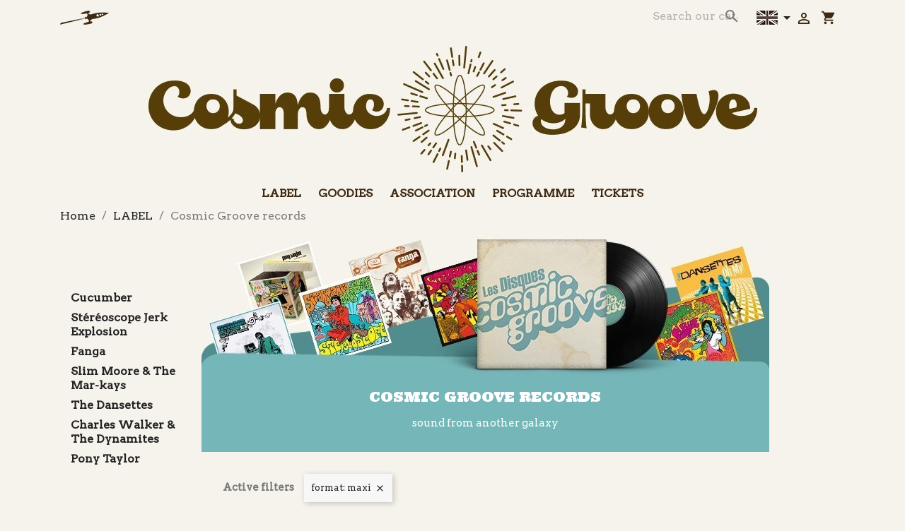

--- FILE ---
content_type: text/html; charset=utf-8
request_url: https://cosmicgroove.fr/en/7-cosmic-groove-records?q=format-maxi
body_size: 9841
content:
<!doctype html>
<html lang="en">

  <head>
    
      
  <meta charset="utf-8">


  <meta http-equiv="x-ua-compatible" content="ie=edge">



  <title>Cosmic Groove records</title>
  <meta name="description" content="sound from another galaxy">
  <meta name="keywords" content="">
        <link rel="canonical" href="https://cosmicgroove.fr/en/7-cosmic-groove-records">
    
                  <link rel="alternate" href="https://cosmicgroove.fr/fr/7-les-disques-cosmic-groove" hreflang="fr">
                  <link rel="alternate" href="https://cosmicgroove.fr/en/7-cosmic-groove-records" hreflang="en-us">
        



  <meta name="viewport" content="width=device-width, initial-scale=1">



  <link rel="icon" type="image/vnd.microsoft.icon" href="https://cosmicgroove.fr/img/favicon.ico?1632259373">
  <link rel="shortcut icon" type="image/x-icon" href="https://cosmicgroove.fr/img/favicon.ico?1632259373">



    <link rel="stylesheet" href="https://cosmicgroove.fr/themes/classic/assets/cache/theme-b2fc18138.css" type="text/css" media="all">




  

  <script type="text/javascript">
        var CHECKBOX_ACTIVATE = "1";
        var CHECKBOX_BLACKPRICE = "1";
        var CHECKBOX_CHECKOUT_NOW = "1";
        var CHECKBOX_MOBILE = "1";
        var CHECKBOX_VIEW_CART = "1";
        var PRIMARY_COLOR_CARTDROPDOWN = "#3e2a12";
        var dm_hash = "3GU8JRP1F";
        var dm_mode = 0;
        var prestashop = {"cart":{"products":[],"totals":{"total":{"type":"total","label":"Total","amount":0,"value":"\u20ac0.00"},"total_including_tax":{"type":"total","label":"Total (tax incl.)","amount":0,"value":"\u20ac0.00"},"total_excluding_tax":{"type":"total","label":"Total (tax excl.)","amount":0,"value":"\u20ac0.00"}},"subtotals":{"products":{"type":"products","label":"Subtotal","amount":0,"value":"\u20ac0.00"},"discounts":null,"shipping":{"type":"shipping","label":"Shipping","amount":0,"value":""},"tax":null},"products_count":0,"summary_string":"0 items","vouchers":{"allowed":0,"added":[]},"discounts":[],"minimalPurchase":0,"minimalPurchaseRequired":""},"currency":{"name":"Euro","iso_code":"EUR","iso_code_num":"978","sign":"\u20ac"},"customer":{"lastname":null,"firstname":null,"email":null,"birthday":null,"newsletter":null,"newsletter_date_add":null,"optin":null,"website":null,"company":null,"siret":null,"ape":null,"is_logged":false,"gender":{"type":null,"name":null},"addresses":[]},"language":{"name":"English (English)","iso_code":"en","locale":"en-US","language_code":"en-us","is_rtl":"0","date_format_lite":"m\/d\/Y","date_format_full":"m\/d\/Y H:i:s","id":2},"page":{"title":"","canonical":"https:\/\/cosmicgroove.fr\/en\/7-cosmic-groove-records","meta":{"title":"Cosmic Groove records","description":"sound from another galaxy","keywords":"","robots":"index"},"page_name":"category","body_classes":{"lang-en":true,"lang-rtl":false,"country-FR":true,"currency-EUR":true,"layout-left-column":true,"page-category":true,"tax-display-disabled":true,"category-id-7":true,"category-Cosmic Groove records":true,"category-id-parent-5":true,"category-depth-level-3":true},"admin_notifications":[]},"shop":{"name":"Cosmic Groove Airlines","logo":"https:\/\/cosmicgroove.fr\/img\/cosmic-groove-airlines-logo-1625087098.jpg","stores_icon":"https:\/\/cosmicgroove.fr\/img\/logo_stores.png","favicon":"https:\/\/cosmicgroove.fr\/img\/favicon.ico"},"urls":{"base_url":"https:\/\/cosmicgroove.fr\/","current_url":"https:\/\/cosmicgroove.fr\/en\/7-cosmic-groove-records?q=format-maxi","shop_domain_url":"https:\/\/cosmicgroove.fr","img_ps_url":"https:\/\/cosmicgroove.fr\/img\/","img_cat_url":"https:\/\/cosmicgroove.fr\/img\/c\/","img_lang_url":"https:\/\/cosmicgroove.fr\/img\/l\/","img_prod_url":"https:\/\/cosmicgroove.fr\/img\/p\/","img_manu_url":"https:\/\/cosmicgroove.fr\/img\/m\/","img_sup_url":"https:\/\/cosmicgroove.fr\/img\/su\/","img_ship_url":"https:\/\/cosmicgroove.fr\/img\/s\/","img_store_url":"https:\/\/cosmicgroove.fr\/img\/st\/","img_col_url":"https:\/\/cosmicgroove.fr\/img\/co\/","img_url":"https:\/\/cosmicgroove.fr\/themes\/classic\/assets\/img\/","css_url":"https:\/\/cosmicgroove.fr\/themes\/classic\/assets\/css\/","js_url":"https:\/\/cosmicgroove.fr\/themes\/classic\/assets\/js\/","pic_url":"https:\/\/cosmicgroove.fr\/upload\/","pages":{"address":"https:\/\/cosmicgroove.fr\/en\/address","addresses":"https:\/\/cosmicgroove.fr\/en\/addresses","authentication":"https:\/\/cosmicgroove.fr\/en\/login","cart":"https:\/\/cosmicgroove.fr\/en\/cart","category":"https:\/\/cosmicgroove.fr\/en\/index.php?controller=category","cms":"https:\/\/cosmicgroove.fr\/en\/index.php?controller=cms","contact":"https:\/\/cosmicgroove.fr\/en\/contact-us","discount":"https:\/\/cosmicgroove.fr\/en\/discount","guest_tracking":"https:\/\/cosmicgroove.fr\/en\/guest-tracking","history":"https:\/\/cosmicgroove.fr\/en\/order-history","identity":"https:\/\/cosmicgroove.fr\/en\/identity","index":"https:\/\/cosmicgroove.fr\/en\/","my_account":"https:\/\/cosmicgroove.fr\/en\/my-account","order_confirmation":"https:\/\/cosmicgroove.fr\/en\/order-confirmation","order_detail":"https:\/\/cosmicgroove.fr\/en\/index.php?controller=order-detail","order_follow":"https:\/\/cosmicgroove.fr\/en\/order-follow","order":"https:\/\/cosmicgroove.fr\/en\/order","order_return":"https:\/\/cosmicgroove.fr\/en\/index.php?controller=order-return","order_slip":"https:\/\/cosmicgroove.fr\/en\/credit-slip","pagenotfound":"https:\/\/cosmicgroove.fr\/en\/page-not-found","password":"https:\/\/cosmicgroove.fr\/en\/password-recovery","pdf_invoice":"https:\/\/cosmicgroove.fr\/en\/index.php?controller=pdf-invoice","pdf_order_return":"https:\/\/cosmicgroove.fr\/en\/index.php?controller=pdf-order-return","pdf_order_slip":"https:\/\/cosmicgroove.fr\/en\/index.php?controller=pdf-order-slip","prices_drop":"https:\/\/cosmicgroove.fr\/en\/prices-drop","product":"https:\/\/cosmicgroove.fr\/en\/index.php?controller=product","search":"https:\/\/cosmicgroove.fr\/en\/search","sitemap":"https:\/\/cosmicgroove.fr\/en\/sitemap","stores":"https:\/\/cosmicgroove.fr\/en\/find-us","supplier":"https:\/\/cosmicgroove.fr\/en\/supplier","register":"https:\/\/cosmicgroove.fr\/en\/login?create_account=1","order_login":"https:\/\/cosmicgroove.fr\/en\/order?login=1"},"alternative_langs":{"fr":"https:\/\/cosmicgroove.fr\/fr\/7-les-disques-cosmic-groove","en-us":"https:\/\/cosmicgroove.fr\/en\/7-cosmic-groove-records"},"theme_assets":"\/themes\/classic\/assets\/","actions":{"logout":"https:\/\/cosmicgroove.fr\/en\/?mylogout="},"no_picture_image":{"bySize":{"small_default":{"url":"https:\/\/cosmicgroove.fr\/img\/p\/en-default-small_default.jpg","width":98,"height":98},"cart_default":{"url":"https:\/\/cosmicgroove.fr\/img\/p\/en-default-cart_default.jpg","width":125,"height":125},"home_default":{"url":"https:\/\/cosmicgroove.fr\/img\/p\/en-default-home_default.jpg","width":250,"height":250},"medium_default":{"url":"https:\/\/cosmicgroove.fr\/img\/p\/en-default-medium_default.jpg","width":452,"height":452},"large_default":{"url":"https:\/\/cosmicgroove.fr\/img\/p\/en-default-large_default.jpg","width":800,"height":800}},"small":{"url":"https:\/\/cosmicgroove.fr\/img\/p\/en-default-small_default.jpg","width":98,"height":98},"medium":{"url":"https:\/\/cosmicgroove.fr\/img\/p\/en-default-home_default.jpg","width":250,"height":250},"large":{"url":"https:\/\/cosmicgroove.fr\/img\/p\/en-default-large_default.jpg","width":800,"height":800},"legend":""}},"configuration":{"display_taxes_label":false,"display_prices_tax_incl":false,"is_catalog":false,"show_prices":true,"opt_in":{"partner":false},"quantity_discount":{"type":"discount","label":"Unit discount"},"voucher_enabled":0,"return_enabled":0},"field_required":[],"breadcrumb":{"links":[{"title":"Home","url":"https:\/\/cosmicgroove.fr\/en\/"},{"title":"LABEL","url":"https:\/\/cosmicgroove.fr\/en\/5-label"},{"title":"Cosmic Groove records","url":"https:\/\/cosmicgroove.fr\/en\/7-cosmic-groove-records"}],"count":3},"link":{"protocol_link":"https:\/\/","protocol_content":"https:\/\/"},"time":1769220090,"static_token":"5255ac8e7c6f9efb2a656aeb275816c0","token":"a140b69f49d090bba952fe1d0e5a477f","debug":false};
        var psemailsubscription_subscription = "https:\/\/cosmicgroove.fr\/en\/module\/ps_emailsubscription\/subscription";
      </script>



  <div id="pscarthover_shoppingcart"  style="display:hidden !important;">


<div class="cartdrop-overview js-cartdrop" data-refresh-url="//cosmicgroove.fr/en/module/pscartdropdown/FrontAjaxCartDropdown?ajax=1&action=refresh">
    </div>




<div id="total_block" class="cartdrop-detailed-totals card-block">
    <div style="text-align: center; margin-bottom: 10px;" class="cartdrop-summary-line cartdrop-total">
        <span style="color: #7a7a7a" class="label">Total (tax excl.): <span style="font-weight: bold;" class="label">€0.00</span></span>
    </div>
        <div class="viewmycart text-sm-center">
        <a href="//cosmicgroove.fr/en/cart?action=show"
                class="btnviewcart btn btn-outline-primary btn-block"
        onmouseover="this.style.background='#3e2a12';this.style.color='#FFF';"
        onmouseout="this.style.background='';this.style.color='#3e2a12';"
        style="background: transparent; border-color:#3e2a12; color:#3e2a12;"
        >
        <i class="material-icons shopping-cart-dropdown">shopping_cart</i>
        <span>View my cart</span>
        <span class="cartdrop-products-count">(0)</span>
        </a>
    </div>
                
    
<div class="checkoutnow cartdrop-summary-line">
        <div class="text-sm-center">
        <button style="opacity: 0.30 !important" type="button" class="btncheckout btn btn-primary btn-block disabled" disabled>Proceed to checkout</button>
    </div>
    </div>

    
                    </div>


<style media="screen">
    .blockcart {
    background-color: #3e2a12 !important;
    touch-action: none !important;
    }
    #header .header-nav .cart-preview .shopping-cart {
        color: #ffffff !important;
        font-size: 22px !important;
    }
    .blockcart .header {
        color: #ffffff;
    }
</style>
</div>

<script type="text/javascript">
    let frontController = "https://cosmicgroove.fr/en/module/pscartdropdown/FrontAjaxCartDropdown";
    let isMobileCartDropdown = "";
    let BgColor = "#3e2a12";
    let CheckBoxActivate = "1";
    let CheckBoxBlackPrice = "1";
    let CheckBoxMobile = "1";
    let CheckBoxViewCart = "1";
    let CheckBoxCheckoutNow = "1";
</script>

  <link rel="prefetch" href="https://www.paypal.com/sdk/js?components=marks,funding-eligibility&amp;client-id=AXjYFXWyb4xJCErTUDiFkzL0Ulnn-bMm4fal4G-1nQXQ1ZQxp06fOuE7naKUXGkq2TZpYSiI9xXbs4eo&amp;merchant-id=TYLKR9GZRCBNG&amp;currency=EUR&amp;intent=capture&amp;commit=false&amp;vault=false&amp;integration-date=2022-14-06&amp;disable-funding=bancontact,eps,giropay,ideal,mybank,p24,paylater,sofort" as="script">
<?php
/**
 * NOTICE OF LICENSE
 *
 * Smartsupp live chat - official plugin. Smartsupp is free live chat with visitor recording. 
 * The plugin enables you to create a free account or sign in with existing one. Pre-integrated 
 * customer info with WooCommerce (you will see names and emails of signed in webshop visitors).
 * Optional API for advanced chat box modifications.
 *
 * You must not modify, adapt or create derivative works of this source code
 *
 *  @author    Smartsupp
 *  @copyright 2021 Smartsupp.com
 *  @license   GPL-2.0+
**/ 
?>

<script type="text/javascript">
            var _smartsupp = _smartsupp || {};
            _smartsupp.key = '5859788aa4e62706e6d764c7ff3945cd87d79bb3';
_smartsupp.cookieDomain = '.cosmicgroove.fr';
_smartsupp.sitePlatform = 'Prestashop 1.7.7.5';
window.smartsupp||(function(d) {
                var s,c,o=smartsupp=function(){ o._.push(arguments)};o._=[];
                s=d.getElementsByTagName('script')[0];c=d.createElement('script');
                c.type='text/javascript';c.charset='utf-8';c.async=true;
                c.src='//www.smartsuppchat.com/loader.js';s.parentNode.insertBefore(c,s);
            })(document);
            </script><script type="text/javascript"></script>



    
  </head>

  <body id="category" class="lang-en country-fr currency-eur layout-left-column page-category tax-display-disabled category-id-7 category-cosmic-groove-records category-id-parent-5 category-depth-level-3">

    
      
    

    <main>
      
              

      <header id="header">
        
          
  <div class="header-banner">
    
  </div>



  <nav class="header-nav">
    <div class="container">
      <div class="row">
        <div class="hidden-sm-down">
          <div class="col-md-5 col-xs-12">
            <!-- <div id="_desktop_contact_link">
  <div id="contact-link">
                Call us: <span>06 98 80 46 18</span>
      </div>
</div> -->

<div id="_desktop_contact_link">
    <a href="https://cosmicgroove.fr/en/contact-us" title="Contactez-nous">
        <div id="contact-link">
        </div>
    </a>
</div>

          </div>
          <div class="col-md-7 right-nav">
              <!-- Block search module TOP -->
<div id="search_widget" class="search-widget" data-search-controller-url="//cosmicgroove.fr/en/search">
	<form method="get" action="//cosmicgroove.fr/en/search">
		<input type="hidden" name="controller" value="search">
		<input type="text" name="s" value="" placeholder="Search our catalog" aria-label="Search">
		<button type="submit">
			<i class="material-icons search">&#xE8B6;</i>
      <span class="hidden-xl-down">Search</span>
		</button>
	</form>
</div>
<!-- /Block search module TOP -->
<div id="_desktop_language_selector">
  <div class="language-selector-wrapper">
    <span id="language-selector-label" class="hidden-md-up">Language:</span>
    <div class="language-selector dropdown js-dropdown">
      <button data-toggle="dropdown" class="hidden-sm-down btn-unstyle" aria-haspopup="true" aria-expanded="false" aria-label="Language dropdown">
        <span class="expand-more">English</span>
        <i class="material-icons expand-more">&#xE5C5;</i>
      </button>
      <ul class="dropdown-menu hidden-sm-down" aria-labelledby="language-selector-label">
                  <li >
            <a href="https://cosmicgroove.fr/fr/7-les-disques-cosmic-groove" class="dropdown-item" data-iso-code="fr">Français</a>
          </li>
                  <li  class="current" >
            <a href="https://cosmicgroove.fr/en/7-cosmic-groove-records" class="dropdown-item" data-iso-code="en">English</a>
          </li>
              </ul>
      <select class="link hidden-md-up" aria-labelledby="language-selector-label">
                  <option value="https://cosmicgroove.fr/fr/7-les-disques-cosmic-groove" data-iso-code="fr">
            Français
          </option>
                  <option value="https://cosmicgroove.fr/en/7-cosmic-groove-records" selected="selected" data-iso-code="en">
            English
          </option>
              </select>
    </div>
  </div>
</div>
<div id="_desktop_user_info">
  <div class="user-info">
          <a
        href="https://cosmicgroove.fr/en/my-account"
        title="Log in to your customer account"
        rel="nofollow"
      >
        <i class="material-icons">&#xE7FF;</i>
        <!--<span class="hidden-sm-down">Sign in</span>-->
      </a>
      </div>
</div>
<div id="_desktop_cart">
  <div class="blockcart cart-preview inactive" data-refresh-url="//cosmicgroove.fr/en/module/ps_shoppingcart/ajax">
    <div class="header">
              <i class="material-icons shopping-cart">shopping_cart</i>
        <span class="hidden-sm-down">Cart</span>
        <span class="cart-products-count">(0)</span>
          </div>
  </div>
</div>

          </div>
        </div>
        <div class="hidden-md-up text-sm-center mobile">
          <div class="float-xs-left" id="menu-icon">
            <i class="material-icons d-inline">&#xE5D2;</i>
          </div>
          <div class="float-xs-right" id="_mobile_cart"></div>
          <div class="float-xs-right" id="_mobile_user_info"></div>
          <div class="top-logo" id="_mobile_logo"></div>
          <div class="clearfix"></div>
        </div>
      </div>
    </div>
  </nav>



  <div class="header-top">
    <div class="container">
       <div class="row">
        <div class="col-md-12 hidden-sm-down" id="_desktop_logo">
                            <a href="https://cosmicgroove.fr/">
                  <img class="logo img-responsive" src="https://cosmicgroove.fr/img/cosmic-groove-airlines-logo-1625087098.jpg" alt="Cosmic Groove Airlines">
                </a>
                    </div>
        <div class="col-md-12 col-sm-12 position-static">
          

<div class="menu js-top-menu position-static hidden-sm-down" id="_desktop_top_menu">
    
          <ul class="top-menu" id="top-menu" data-depth="0">
                    <li class="category" id="category-5">
                          <a
                class="dropdown-item"
                href="https://cosmicgroove.fr/en/5-label" data-depth="0"
                              >
                                                                      <span class="float-xs-right hidden-md-up">
                    <span data-target="#top_sub_menu_59435" data-toggle="collapse" class="navbar-toggler collapse-icons">
                      <i class="material-icons add">&#xE313;</i>
                      <i class="material-icons remove">&#xE316;</i>
                    </span>
                  </span>
                                LABEL
              </a>
                            <div  class="popover sub-menu js-sub-menu collapse" id="top_sub_menu_59435">
                
          <ul class="top-menu"  data-depth="1">
                    <li class="category current " id="category-7">
                          <a
                class="dropdown-item dropdown-submenu"
                href="https://cosmicgroove.fr/en/7-cosmic-groove-records" data-depth="1"
                              >
                                                                      <span class="float-xs-right hidden-md-up">
                    <span data-target="#top_sub_menu_49552" data-toggle="collapse" class="navbar-toggler collapse-icons">
                      <i class="material-icons add">&#xE313;</i>
                      <i class="material-icons remove">&#xE316;</i>
                    </span>
                  </span>
                                Cosmic Groove records
              </a>
                            <div  class="collapse" id="top_sub_menu_49552">
                
          <ul class="top-menu"  data-depth="2">
                    <li class="category" id="category-9">
                          <a
                class="dropdown-item"
                href="https://cosmicgroove.fr/en/9-cucumber" data-depth="2"
                              >
                                Cucumber
              </a>
                          </li>
                    <li class="category" id="category-10">
                          <a
                class="dropdown-item"
                href="https://cosmicgroove.fr/en/10-stereoscope-jerk-explosion" data-depth="2"
                              >
                                Stéréoscope Jerk Explosion
              </a>
                          </li>
                    <li class="category" id="category-11">
                          <a
                class="dropdown-item"
                href="https://cosmicgroove.fr/en/11-fanga" data-depth="2"
                              >
                                Fanga
              </a>
                          </li>
                    <li class="category" id="category-12">
                          <a
                class="dropdown-item"
                href="https://cosmicgroove.fr/en/12-slim-moore-the-mar-kays" data-depth="2"
                              >
                                Slim Moore &amp; The Mar-kays
              </a>
                          </li>
                    <li class="category" id="category-13">
                          <a
                class="dropdown-item"
                href="https://cosmicgroove.fr/en/13-the-dansettes" data-depth="2"
                              >
                                The Dansettes
              </a>
                          </li>
                    <li class="category" id="category-14">
                          <a
                class="dropdown-item"
                href="https://cosmicgroove.fr/en/14-charles-walker-the-dynamites" data-depth="2"
                              >
                                Charles Walker &amp; The Dynamites
              </a>
                          </li>
                    <li class="category" id="category-15">
                          <a
                class="dropdown-item"
                href="https://cosmicgroove.fr/en/15-pony-taylor" data-depth="2"
                              >
                                Pony Taylor
              </a>
                          </li>
              </ul>
    
              </div>
                          </li>
              </ul>
    
              </div>
                          </li>
                    <li class="category" id="category-17">
                          <a
                class="dropdown-item"
                href="https://cosmicgroove.fr/en/17-goodies" data-depth="0"
                              >
                                                                      <span class="float-xs-right hidden-md-up">
                    <span data-target="#top_sub_menu_39830" data-toggle="collapse" class="navbar-toggler collapse-icons">
                      <i class="material-icons add">&#xE313;</i>
                      <i class="material-icons remove">&#xE316;</i>
                    </span>
                  </span>
                                GOODIES
              </a>
                            <div  class="popover sub-menu js-sub-menu collapse" id="top_sub_menu_39830">
                
          <ul class="top-menu"  data-depth="1">
                    <li class="category" id="category-18">
                          <a
                class="dropdown-item dropdown-submenu"
                href="https://cosmicgroove.fr/en/18-affiches-popster" data-depth="1"
                              >
                                affiches POPSTER
              </a>
                          </li>
                    <li class="category" id="category-19">
                          <a
                class="dropdown-item dropdown-submenu"
                href="https://cosmicgroove.fr/en/19-t-shirts" data-depth="1"
                              >
                                T-Shirts
              </a>
                          </li>
              </ul>
    
              </div>
                          </li>
                    <li class="cms-category" id="cms-category-2">
                          <a
                class="dropdown-item"
                href="https://cosmicgroove.fr/en/content/category/2-association" data-depth="0"
                              >
                                                                      <span class="float-xs-right hidden-md-up">
                    <span data-target="#top_sub_menu_67770" data-toggle="collapse" class="navbar-toggler collapse-icons">
                      <i class="material-icons add">&#xE313;</i>
                      <i class="material-icons remove">&#xE316;</i>
                    </span>
                  </span>
                                ASSOCIATION
              </a>
                            <div  class="popover sub-menu js-sub-menu collapse" id="top_sub_menu_67770">
                
          <ul class="top-menu"  data-depth="1">
                    <li class="cms-page" id="cms-page-6">
                          <a
                class="dropdown-item dropdown-submenu"
                href="https://cosmicgroove.fr/en/content/6-archives" data-depth="1"
                              >
                                archives
              </a>
                          </li>
                    <li class="cms-page" id="cms-page-9">
                          <a
                class="dropdown-item dropdown-submenu"
                href="https://cosmicgroove.fr/en/content/9-join-the-association" data-depth="1"
                              >
                                Join the association
              </a>
                          </li>
              </ul>
    
              </div>
                          </li>
                    <li class="cms-page" id="cms-page-7">
                          <a
                class="dropdown-item"
                href="https://cosmicgroove.fr/en/content/7-programme" data-depth="0"
                              >
                                programme
              </a>
                          </li>
                    <li class="category" id="category-8">
                          <a
                class="dropdown-item"
                href="https://cosmicgroove.fr/en/8-tickets" data-depth="0"
                              >
                                TICKETS
              </a>
                          </li>
              </ul>
    
    <div class="clearfix"></div>
</div>

          <div class="clearfix"></div>
        </div>
      </div>
      <div id="mobile_top_menu_wrapper" class="row hidden-md-up" style="display:none;">
        <div class="js-top-menu mobile" id="_mobile_top_menu"></div>
        <div class="js-top-menu-bottom">
          <div id="_mobile_currency_selector"></div>
          <div id="_mobile_language_selector"></div>
          <div id="_mobile_contact_link"></div>
        </div>
      </div>
    </div>
  </div>
  

        
      </header>

      
        
<aside id="notifications">
  <div class="container">
    
    
    
      </div>
</aside>
      

      <section id="wrapper">
        
        <div class="container">
          
            <nav data-depth="3" class="breadcrumb hidden-sm-down">
  <ol itemscope itemtype="http://schema.org/BreadcrumbList">
    
              
          <li itemprop="itemListElement" itemscope itemtype="https://schema.org/ListItem">
                          <a itemprop="item" href="https://cosmicgroove.fr/en/"><span itemprop="name">Home</span></a>
                        <meta itemprop="position" content="1">
          </li>
        
              
          <li itemprop="itemListElement" itemscope itemtype="https://schema.org/ListItem">
                          <a itemprop="item" href="https://cosmicgroove.fr/en/5-label"><span itemprop="name">LABEL</span></a>
                        <meta itemprop="position" content="2">
          </li>
        
              
          <li itemprop="itemListElement" itemscope itemtype="https://schema.org/ListItem">
                          <span itemprop="name">Cosmic Groove records</span>
                        <meta itemprop="position" content="3">
          </li>
        
          
  </ol>
</nav>
          

          
            <div id="left-column" class="col-xs-12 col-sm-4 col-md-3">
                              

<div class="block-categories hidden-sm-down">
  <ul class="category-top-menu">
    <li><a class="text-uppercase h6" href="https://cosmicgroove.fr/en/7-cosmic-groove-records">Cosmic Groove records</a></li>
    <li>
  <ul class="category-sub-menu"><li data-depth="0"><a href="https://cosmicgroove.fr/en/9-cucumber">Cucumber</a></li><li data-depth="0"><a href="https://cosmicgroove.fr/en/10-stereoscope-jerk-explosion">Stéréoscope Jerk Explosion</a></li><li data-depth="0"><a href="https://cosmicgroove.fr/en/11-fanga">Fanga</a></li><li data-depth="0"><a href="https://cosmicgroove.fr/en/12-slim-moore-the-mar-kays">Slim Moore &amp; The Mar-kays</a></li><li data-depth="0"><a href="https://cosmicgroove.fr/en/13-the-dansettes">The Dansettes</a></li><li data-depth="0"><a href="https://cosmicgroove.fr/en/14-charles-walker-the-dynamites">Charles Walker &amp; The Dynamites</a></li><li data-depth="0"><a href="https://cosmicgroove.fr/en/15-pony-taylor">Pony Taylor</a></li></ul></li>
  </ul>
</div>
<div id="search_filters_wrapper" class="hidden-sm-down">
  <div id="search_filter_controls" class="hidden-md-up">
      <span id="_mobile_search_filters_clear_all"></span>
      <button class="btn btn-secondary ok">
        <i class="material-icons rtl-no-flip">&#xE876;</i>
        OK
      </button>
  </div>
    <div id="search_filters">
    
      <p class="text-uppercase h6 hidden-sm-down">Filter By</p>
    

    
              <div id="_desktop_search_filters_clear_all" class="hidden-sm-down clear-all-wrapper">
          <button data-search-url="https://cosmicgroove.fr/en/7-cosmic-groove-records" class="btn btn-tertiary js-search-filters-clear-all">
            <i class="material-icons">&#xE14C;</i>
            Clear all
          </button>
        </div>
          

          <section class="facet clearfix">
        <p class="h6 facet-title hidden-sm-down">format</p>
                                                                                                
        <div class="title hidden-md-up" data-target="#facet_37542" data-toggle="collapse" aria-expanded="true">
          <p class="h6 facet-title">format</p>
          <span class="navbar-toggler collapse-icons">
            <i class="material-icons add">&#xE313;</i>
            <i class="material-icons remove">&#xE316;</i>
          </span>
        </div>

                  
            <ul id="facet_37542" class="collapse in">
                              
                <li>
                  <label class="facet-label" for="facet_input_37542_0">
                                          <span class="custom-checkbox">
                        <input
                          id="facet_input_37542_0"
                          data-search-url="https://cosmicgroove.fr/en/7-cosmic-groove-records?q=format-maxi-33+tours"
                          type="checkbox"
                                                  >
                                                  <span  class="ps-shown-by-js" ><i class="material-icons rtl-no-flip checkbox-checked">&#xE5CA;</i></span>
                                              </span>
                    
                    <a
                      href="https://cosmicgroove.fr/en/7-cosmic-groove-records?q=format-maxi-33+tours"
                      class="_gray-darker search-link js-search-link"
                      rel="nofollow"
                    >
                      33 tours
                                          </a>
                  </label>
                </li>
                              
                <li>
                  <label class="facet-label" for="facet_input_37542_1">
                                          <span class="custom-checkbox">
                        <input
                          id="facet_input_37542_1"
                          data-search-url="https://cosmicgroove.fr/en/7-cosmic-groove-records?q=format-maxi-45+tours"
                          type="checkbox"
                                                  >
                                                  <span  class="ps-shown-by-js" ><i class="material-icons rtl-no-flip checkbox-checked">&#xE5CA;</i></span>
                                              </span>
                    
                    <a
                      href="https://cosmicgroove.fr/en/7-cosmic-groove-records?q=format-maxi-45+tours"
                      class="_gray-darker search-link js-search-link"
                      rel="nofollow"
                    >
                      45 tours
                                          </a>
                  </label>
                </li>
                              
                <li>
                  <label class="facet-label" for="facet_input_37542_2">
                                          <span class="custom-checkbox">
                        <input
                          id="facet_input_37542_2"
                          data-search-url="https://cosmicgroove.fr/en/7-cosmic-groove-records?q=format-maxi-CD"
                          type="checkbox"
                                                  >
                                                  <span  class="ps-shown-by-js" ><i class="material-icons rtl-no-flip checkbox-checked">&#xE5CA;</i></span>
                                              </span>
                    
                    <a
                      href="https://cosmicgroove.fr/en/7-cosmic-groove-records?q=format-maxi-CD"
                      class="_gray-darker search-link js-search-link"
                      rel="nofollow"
                    >
                      CD
                                          </a>
                  </label>
                </li>
                              
                <li>
                  <label class="facet-label active " for="facet_input_37542_3">
                                          <span class="custom-checkbox">
                        <input
                          id="facet_input_37542_3"
                          data-search-url="https://cosmicgroove.fr/en/7-cosmic-groove-records"
                          type="checkbox"
                          checked                        >
                                                  <span  class="ps-shown-by-js" ><i class="material-icons rtl-no-flip checkbox-checked">&#xE5CA;</i></span>
                                              </span>
                    
                    <a
                      href="https://cosmicgroove.fr/en/7-cosmic-groove-records"
                      class="_gray-darker search-link js-search-link"
                      rel="nofollow"
                    >
                      maxi
                                          </a>
                  </label>
                </li>
                          </ul>
          

              </section>
          <section class="facet clearfix">
        <p class="h6 facet-title hidden-sm-down">genre</p>
                                                            
        <div class="title hidden-md-up" data-target="#facet_83347" data-toggle="collapse">
          <p class="h6 facet-title">genre</p>
          <span class="navbar-toggler collapse-icons">
            <i class="material-icons add">&#xE313;</i>
            <i class="material-icons remove">&#xE316;</i>
          </span>
        </div>

                  
            <ul id="facet_83347" class="collapse">
                              
                <li>
                  <label class="facet-label" for="facet_input_83347_0">
                                          <span class="custom-checkbox">
                        <input
                          id="facet_input_83347_0"
                          data-search-url="https://cosmicgroove.fr/en/7-cosmic-groove-records?q=format-maxi/genre-afrobeat"
                          type="checkbox"
                                                  >
                                                  <span  class="ps-shown-by-js" ><i class="material-icons rtl-no-flip checkbox-checked">&#xE5CA;</i></span>
                                              </span>
                    
                    <a
                      href="https://cosmicgroove.fr/en/7-cosmic-groove-records?q=format-maxi/genre-afrobeat"
                      class="_gray-darker search-link js-search-link"
                      rel="nofollow"
                    >
                      afrobeat
                                          </a>
                  </label>
                </li>
                              
                <li>
                  <label class="facet-label" for="facet_input_83347_1">
                                          <span class="custom-checkbox">
                        <input
                          id="facet_input_83347_1"
                          data-search-url="https://cosmicgroove.fr/en/7-cosmic-groove-records?q=format-maxi/genre-pop+%5C/+Jerk"
                          type="checkbox"
                                                  >
                                                  <span  class="ps-shown-by-js" ><i class="material-icons rtl-no-flip checkbox-checked">&#xE5CA;</i></span>
                                              </span>
                    
                    <a
                      href="https://cosmicgroove.fr/en/7-cosmic-groove-records?q=format-maxi/genre-pop+%5C/+Jerk"
                      class="_gray-darker search-link js-search-link"
                      rel="nofollow"
                    >
                      pop / Jerk
                                          </a>
                  </label>
                </li>
                          </ul>
          

              </section>
      </div>

</div>

                          </div>
          

          
  <div id="content-wrapper" class="left-column col-xs-12 col-sm-8 col-md-9">
    
    
  <section id="main">

    
    <div id="js-product-list-header">
                        <div class="category-cover">
                <img src="https://cosmicgroove.fr/c/7-category_default/cosmic-groove-records.jpg" alt="Cosmic Groove records">
            </div>
                <div class="block-category card card-block">
            <h1 class="h1">Cosmic Groove records</h1>
            <div class="block-category-inner">
                                    <div id="category-description" class="text-muted"><p style="text-align:center;">sound from another galaxy</p></div>
                            </div>
        </div>
    </div>


    <section id="products">
      
        <div>
          
            <div id="js-product-list-top" class="row products-selection">
  <div class="col-md-6 hidden-sm-down total-products">
          <p>There are 4 products.</p>
      </div>
  <div class="col-md-6">
    <div class="row sort-by-row">

      
        <span class="col-sm-3 col-md-3 hidden-sm-down sort-by">Sort by:</span>
<div class="col-sm-9 col-xs-8 col-md-9 products-sort-order dropdown">
  <button
    class="btn-unstyle select-title"
    rel="nofollow"
    data-toggle="dropdown"
    aria-haspopup="true"
    aria-expanded="false">
    Select    <i class="material-icons float-xs-right">&#xE5C5;</i>
  </button>
  <div class="dropdown-menu">
          <a
        rel="nofollow"
        href="https://cosmicgroove.fr/en/7-cosmic-groove-records?q=format-maxi&amp;order=product.sales.desc"
        class="select-list js-search-link"
      >
        Best sellers
      </a>
          <a
        rel="nofollow"
        href="https://cosmicgroove.fr/en/7-cosmic-groove-records?q=format-maxi&amp;order=product.position.asc"
        class="select-list js-search-link"
      >
        Relevance
      </a>
          <a
        rel="nofollow"
        href="https://cosmicgroove.fr/en/7-cosmic-groove-records?q=format-maxi&amp;order=product.name.asc"
        class="select-list js-search-link"
      >
        Name, A to Z
      </a>
          <a
        rel="nofollow"
        href="https://cosmicgroove.fr/en/7-cosmic-groove-records?q=format-maxi&amp;order=product.name.desc"
        class="select-list js-search-link"
      >
        Name, Z to A
      </a>
          <a
        rel="nofollow"
        href="https://cosmicgroove.fr/en/7-cosmic-groove-records?q=format-maxi&amp;order=product.price.asc"
        class="select-list js-search-link"
      >
        Price, low to high
      </a>
          <a
        rel="nofollow"
        href="https://cosmicgroove.fr/en/7-cosmic-groove-records?q=format-maxi&amp;order=product.price.desc"
        class="select-list js-search-link"
      >
        Price, high to low
      </a>
      </div>
</div>
      

              <div class="col-sm-3 col-xs-4 hidden-md-up filter-button">
          <button id="search_filter_toggler" class="btn btn-secondary">
            Filter
          </button>
        </div>
          </div>
  </div>
  <div class="col-sm-12 hidden-md-up text-sm-center showing">
    Showing 1-4 of 4 item(s)
  </div>
</div>
          
        </div>

        
          <div id="" class="hidden-sm-down">
            <section id="js-active-search-filters" class="active_filters">
  
    <p class="h6 active-filter-title">Active filters</p>
  

      <ul>
              
          <li class="filter-block">
            format:
            maxi
            <a class="js-search-link" href="https://cosmicgroove.fr/en/7-cosmic-groove-records"><i class="material-icons close">&#xE5CD;</i></a>
          </li>
        
          </ul>
  </section>

          </div>
        

        <div>
          
            <div id="js-product-list">
  <div class="products row" itemscope itemtype="http://schema.org/ItemList">
            
<div itemprop="itemListElement" itemscope itemtype="http://schema.org/ListItem" class="product">
  <meta itemprop="position" content="0" />  <article class="product-miniature js-product-miniature" data-id-product="60" data-id-product-attribute="0" itemprop="item" itemscope itemtype="http://schema.org/Product">
    <div class="thumbnail-container">
      
                  <a href="https://cosmicgroove.fr/en/cosmic-groove-records/60-10-pony-taylor-ponycolor-box.html" class="thumbnail product-thumbnail">
            <img
              src="https://cosmicgroove.fr/62-home_default/10-pony-taylor-ponycolor-box.jpg"
              alt="10&quot; - Pony Taylor -..."
              data-full-size-image-url="https://cosmicgroove.fr/62-large_default/10-pony-taylor-ponycolor-box.jpg"
              />
          </a>
              

      <div class="product-description">
        
                      <h2 class="h3 product-title" itemprop="name"><a href="https://cosmicgroove.fr/en/cosmic-groove-records/60-10-pony-taylor-ponycolor-box.html" itemprop="url" content="https://cosmicgroove.fr/en/cosmic-groove-records/60-10-pony-taylor-ponycolor-box.html">10&quot; - Pony Taylor -...</a></h2>
                  

        
                      <div class="product-price-and-shipping">
              
              

              <span class="price" aria-label="Price">€12.00</span>
              <div itemprop="offers" itemscope itemtype="http://schema.org/Offer" class="invisible">
                <meta itemprop="priceCurrency" content="EUR" />
                <meta itemprop="price" content="12" />
              </div>

              

              
            </div>
                  

        
          
        
      </div>

      
    <ul class="product-flags">
            </ul>


      <div class="highlighted-informations no-variants hidden-sm-down">
        
          <a class="quick-view" href="#" data-link-action="quickview">
            <i class="material-icons search">&#xE8B6;</i> Quick view
          </a>
        

        
                  
      </div>
    </div>
  </article>
</div>

            
<div itemprop="itemListElement" itemscope itemtype="http://schema.org/ListItem" class="product">
  <meta itemprop="position" content="1" />  <article class="product-miniature js-product-miniature" data-id-product="47" data-id-product-attribute="0" itemprop="item" itemscope itemtype="http://schema.org/Product">
    <div class="thumbnail-container">
      
                  <a href="https://cosmicgroove.fr/en/cosmic-groove-records/47-12-fanga-dounya-part-one-part-two-ni-ya-wouelle.html" class="thumbnail product-thumbnail">
            <img
              src="https://cosmicgroove.fr/80-home_default/12-fanga-dounya-part-one-part-two-ni-ya-wouelle.jpg"
              alt="12&quot; - Fanga - Dounya &quot;part...."
              data-full-size-image-url="https://cosmicgroove.fr/80-large_default/12-fanga-dounya-part-one-part-two-ni-ya-wouelle.jpg"
              />
          </a>
              

      <div class="product-description">
        
                      <h2 class="h3 product-title" itemprop="name"><a href="https://cosmicgroove.fr/en/cosmic-groove-records/47-12-fanga-dounya-part-one-part-two-ni-ya-wouelle.html" itemprop="url" content="https://cosmicgroove.fr/en/cosmic-groove-records/47-12-fanga-dounya-part-one-part-two-ni-ya-wouelle.html">12&quot; - Fanga - Dounya &quot;part....</a></h2>
                  

        
                      <div class="product-price-and-shipping">
              
              

              <span class="price" aria-label="Price">€14.00</span>
              <div itemprop="offers" itemscope itemtype="http://schema.org/Offer" class="invisible">
                <meta itemprop="priceCurrency" content="EUR" />
                <meta itemprop="price" content="14" />
              </div>

              

              
            </div>
                  

        
          
        
      </div>

      
    <ul class="product-flags">
            </ul>


      <div class="highlighted-informations no-variants hidden-sm-down">
        
          <a class="quick-view" href="#" data-link-action="quickview">
            <i class="material-icons search">&#xE8B6;</i> Quick view
          </a>
        

        
                  
      </div>
    </div>
  </article>
</div>

            
<div itemprop="itemListElement" itemscope itemtype="http://schema.org/ListItem" class="product">
  <meta itemprop="position" content="2" />  <article class="product-miniature js-product-miniature" data-id-product="45" data-id-product-attribute="0" itemprop="item" itemscope itemtype="http://schema.org/Product">
    <div class="thumbnail-container">
      
                  <a href="https://cosmicgroove.fr/en/cosmic-groove-records/45-12-fanga-noble-tree-crache-la-douleur-long-version.html" class="thumbnail product-thumbnail">
            <img
              src="https://cosmicgroove.fr/75-home_default/12-fanga-noble-tree-crache-la-douleur-long-version.jpg"
              alt="12&quot; - Fanga - Noble Tree /..."
              data-full-size-image-url="https://cosmicgroove.fr/75-large_default/12-fanga-noble-tree-crache-la-douleur-long-version.jpg"
              />
          </a>
              

      <div class="product-description">
        
                      <h2 class="h3 product-title" itemprop="name"><a href="https://cosmicgroove.fr/en/cosmic-groove-records/45-12-fanga-noble-tree-crache-la-douleur-long-version.html" itemprop="url" content="https://cosmicgroove.fr/en/cosmic-groove-records/45-12-fanga-noble-tree-crache-la-douleur-long-version.html">12&quot; - Fanga - Noble Tree /...</a></h2>
                  

        
                      <div class="product-price-and-shipping">
              
              

              <span class="price" aria-label="Price">€14.00</span>
              <div itemprop="offers" itemscope itemtype="http://schema.org/Offer" class="invisible">
                <meta itemprop="priceCurrency" content="EUR" />
                <meta itemprop="price" content="14" />
              </div>

              

              
            </div>
                  

        
          
        
      </div>

      
    <ul class="product-flags">
            </ul>


      <div class="highlighted-informations no-variants hidden-sm-down">
        
          <a class="quick-view" href="#" data-link-action="quickview">
            <i class="material-icons search">&#xE8B6;</i> Quick view
          </a>
        

        
                  
      </div>
    </div>
  </article>
</div>

            
<div itemprop="itemListElement" itemscope itemtype="http://schema.org/ListItem" class="product">
  <meta itemprop="position" content="3" />  <article class="product-miniature js-product-miniature" data-id-product="44" data-id-product-attribute="0" itemprop="item" itemscope itemtype="http://schema.org/Product">
    <div class="thumbnail-container">
      
                  <a href="https://cosmicgroove.fr/en/cosmic-groove-records/44-12-fanga-natural-juice-long-version-i-didn-t-know.html" class="thumbnail product-thumbnail">
            <img
              src="https://cosmicgroove.fr/70-home_default/12-fanga-natural-juice-long-version-i-didn-t-know.jpg"
              alt="12&quot; - Fanga - Natural Juice..."
              data-full-size-image-url="https://cosmicgroove.fr/70-large_default/12-fanga-natural-juice-long-version-i-didn-t-know.jpg"
              />
          </a>
              

      <div class="product-description">
        
                      <h2 class="h3 product-title" itemprop="name"><a href="https://cosmicgroove.fr/en/cosmic-groove-records/44-12-fanga-natural-juice-long-version-i-didn-t-know.html" itemprop="url" content="https://cosmicgroove.fr/en/cosmic-groove-records/44-12-fanga-natural-juice-long-version-i-didn-t-know.html">12&quot; - Fanga - Natural Juice...</a></h2>
                  

        
                      <div class="product-price-and-shipping">
              
              

              <span class="price" aria-label="Price">€14.00</span>
              <div itemprop="offers" itemscope itemtype="http://schema.org/Offer" class="invisible">
                <meta itemprop="priceCurrency" content="EUR" />
                <meta itemprop="price" content="14" />
              </div>

              

              
            </div>
                  

        
          
        
      </div>

      
    <ul class="product-flags">
            </ul>


      <div class="highlighted-informations no-variants hidden-sm-down">
        
          <a class="quick-view" href="#" data-link-action="quickview">
            <i class="material-icons search">&#xE8B6;</i> Quick view
          </a>
        

        
                  
      </div>
    </div>
  </article>
</div>

    </div>
  
    <nav class="pagination">
  <div class="col-md-4">
    
      Showing 1-4 of 4 item(s)
    
  </div>

  <div class="col-md-6 offset-md-2 pr-0">
    
         
  </div>

</nav>
  

  <div class="hidden-md-up text-xs-right up">
    <a href="#header" class="btn btn-secondary">
      Back to top
      <i class="material-icons">&#xE316;</i>
    </a>
  </div>
</div>
          
        </div>

        <div id="js-product-list-bottom">
          
            <div id="js-product-list-bottom"></div>
          
        </div>

          </section>

    

  </section>

    
  </div>


          
        </div>
        
      </section>

      <footer id="footer">
        
          <div class="container">
  <div class="row">
    
      <div class="block_newsletter col-lg-8 col-md-12 col-sm-12" id="blockEmailSubscription_displayFooterBefore">
  <div class="row">
    <p id="block-newsletter-label" class="col-md-5 col-xs-12">Get our latest news and special sales</p>
    <div class="col-md-7 col-xs-12">
      <form action="https://cosmicgroove.fr/en/7-cosmic-groove-records?q=format-maxi#blockEmailSubscription_displayFooterBefore" method="post">
        <div class="row">
          <div class="col-xs-12">
            <input
              class="btn btn-primary float-xs-right hidden-xs-down"
              name="submitNewsletter"
              type="submit"
              value="Subscribe"
            >
            <input
              class="btn btn-primary float-xs-right hidden-sm-up"
              name="submitNewsletter"
              type="submit"
              value="OK"
            >
            <div class="input-wrapper">
              <input
                name="email"
                type="email"
                value=""
                placeholder="Your email address"
                aria-labelledby="block-newsletter-label"
                required
              >
            </div>
            <input type="hidden" name="blockHookName" value="displayFooterBefore" />
            <input type="hidden" name="action" value="0">
            <div class="clearfix"></div>
          </div>
          <div class="col-xs-12">
                                                          
                        </div>
        </div>
      </form>
    </div>
  </div>
</div>

  <div class="block-social col-lg-4 col-md-12 col-sm-12">
    <ul>
              <li class="facebook"><a href="https://www.facebook.com/COSMIC.GROOVE.AIRLINES" target="_blank">Facebook</a></li>
              <li class="twitter"><a href="https://twitter.com/cosmicgroove_" target="_blank">Twitter</a></li>
              <li class="youtube"><a href="https://www.youtube.com/channel/UCI5HMVpab_UHptaOoamQinQ" target="_blank">YouTube</a></li>
              <li class="instagram"><a href="https://www.instagram.com/cosmic.groove.airlines/" target="_blank">Instagram</a></li>
          </ul>
  </div>


    
  </div>
</div>
<div class="footer-container">
  <div class="container">
    <div class="row">
      
        <div class="col-md-6 links">
  <div class="row">
      <div class="col-md-6 wrapper">
      <p class="h3 hidden-sm-down">Our association</p>
            <div class="title clearfix hidden-md-up" data-target="#footer_sub_menu_25050" data-toggle="collapse">
        <span class="h3">Our association</span>
        <span class="float-xs-right">
          <span class="navbar-toggler collapse-icons">
            <i class="material-icons add">&#xE313;</i>
            <i class="material-icons remove">&#xE316;</i>
          </span>
        </span>
      </div>
      <ul id="footer_sub_menu_25050" class="collapse">
                  <li>
            <a
                id="link-cms-page-4-2"
                class="cms-page-link"
                href="https://cosmicgroove.fr/en/content/4-about-us"
                title="Learn more about our association"
                            >
              About us
            </a>
          </li>
                  <li>
            <a
                id="link-cms-page-9-2"
                class="cms-page-link"
                href="https://cosmicgroove.fr/en/content/9-join-the-association"
                title=""
                            >
              Join the association
            </a>
          </li>
                  <li>
            <a
                id="link-static-page-contact-2"
                class="cms-page-link"
                href="https://cosmicgroove.fr/en/contact-us"
                title="Use our form to contact us"
                            >
              Contact us
            </a>
          </li>
              </ul>
    </div>
      <div class="col-md-6 wrapper">
      <p class="h3 hidden-sm-down">Practical Information</p>
            <div class="title clearfix hidden-md-up" data-target="#footer_sub_menu_46192" data-toggle="collapse">
        <span class="h3">Practical Information</span>
        <span class="float-xs-right">
          <span class="navbar-toggler collapse-icons">
            <i class="material-icons add">&#xE313;</i>
            <i class="material-icons remove">&#xE316;</i>
          </span>
        </span>
      </div>
      <ul id="footer_sub_menu_46192" class="collapse">
                  <li>
            <a
                id="link-cms-page-1-3"
                class="cms-page-link"
                href="https://cosmicgroove.fr/en/content/1-delivery"
                title="Our delivery conditions"
                            >
              Delivery
            </a>
          </li>
                  <li>
            <a
                id="link-cms-page-2-3"
                class="cms-page-link"
                href="https://cosmicgroove.fr/en/content/2-legal-notice"
                title="Legal Notice"
                            >
              Legal Notice
            </a>
          </li>
                  <li>
            <a
                id="link-cms-page-3-3"
                class="cms-page-link"
                href="https://cosmicgroove.fr/en/content/3-terms-of-use"
                title="Our terms of use"
                            >
              Terms of Use
            </a>
          </li>
                  <li>
            <a
                id="link-cms-page-10-3"
                class="cms-page-link"
                href="https://cosmicgroove.fr/en/content/10-privacy-policy"
                title=""
                            >
              Privacy Policy
            </a>
          </li>
              </ul>
    </div>
    </div>
</div>
<div id="block_myaccount_infos" class="col-md-3 links wrapper">
  <p class="h3 myaccount-title hidden-sm-down">
    <a class="text-uppercase" href="https://cosmicgroove.fr/en/my-account" rel="nofollow">
      Your account
    </a>
  </p>
  <div class="title clearfix hidden-md-up" data-target="#footer_account_list" data-toggle="collapse">
    <span class="h3">Your account</span>
    <span class="float-xs-right">
      <span class="navbar-toggler collapse-icons">
        <i class="material-icons add">&#xE313;</i>
        <i class="material-icons remove">&#xE316;</i>
      </span>
    </span>
  </div>
  <ul class="account-list collapse" id="footer_account_list">
            <li>
          <a href="https://cosmicgroove.fr/en/identity" title="Personal info" rel="nofollow">
            Personal info
          </a>
        </li>
            <li>
          <a href="https://cosmicgroove.fr/en/order-history" title="Orders" rel="nofollow">
            Orders
          </a>
        </li>
            <li>
          <a href="https://cosmicgroove.fr/en/credit-slip" title="Credit slips" rel="nofollow">
            Credit slips
          </a>
        </li>
            <li>
          <a href="https://cosmicgroove.fr/en/addresses" title="Addresses" rel="nofollow">
            Addresses
          </a>
        </li>
        <li>
  <a href="//cosmicgroove.fr/en/module/ps_emailalerts/account" title="My alerts">
    My alerts
  </a>
</li>

	</ul>
</div>
<div class="block-contact col-md-3 links wrapper">
  <div class="hidden-sm-down">
    <p class="h4 text-uppercase block-contact-title">Store information</p>
      Cosmic Groove Airlines<br />34000 Montpellier<br />France
              <br>
                <span>06 98 80 46 18</span>
                          <br>
                <a href="mailto:asso@cosmicgroove.fr" class="dropdown">asso@cosmicgroove.fr</a>
        </div>
  <div class="hidden-md-up">
    <div class="title">
      <a class="h3" href="https://cosmicgroove.fr/en/find-us">Store information</a>
    </div>
  </div>
</div>

      
    </div>
    <div class="row">
      
        
      
    </div>
    <div class="row">
      <div class="col-md-12">
        <p class="text-sm-center">
          
            <a class="_blank" href="https://www.prestashop.com" target="_blank" rel="nofollow">
              © 2026 - Cosmic Groove Airlines™
            </a>
          
        </p>
      </div>
    </div>
  </div>
</div>
        
      </footer>

    </main>

    
        <script type="text/javascript" src="https://cosmicgroove.fr/themes/classic/assets/cache/bottom-684ad5137.js" ></script>


    

    
      
    
  </body>

</html>